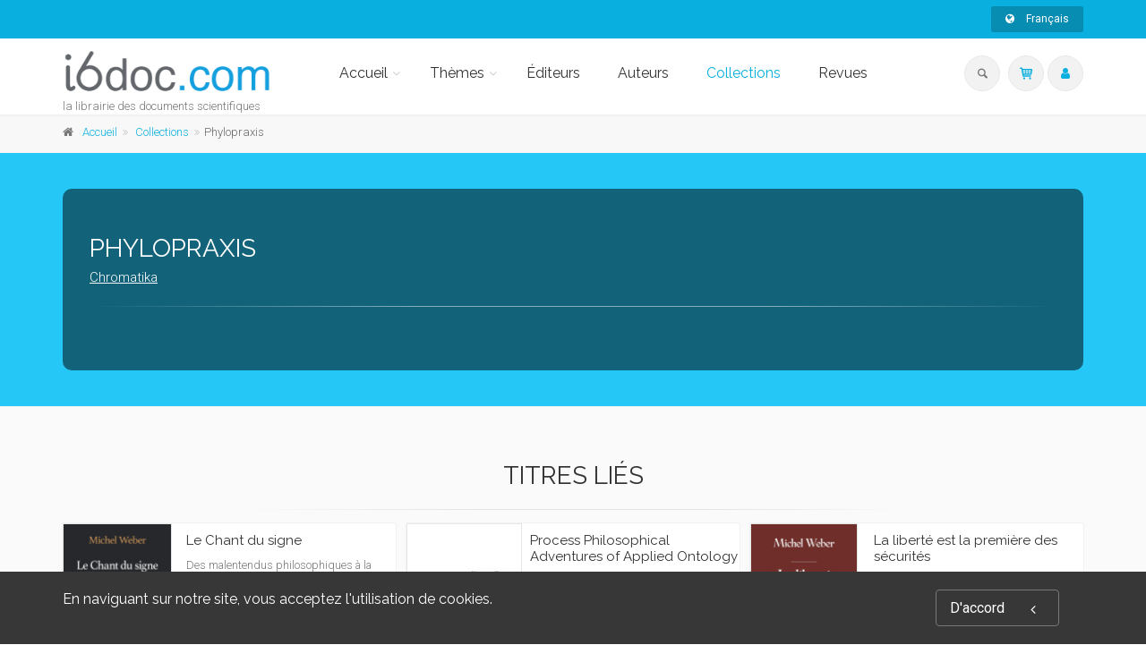

--- FILE ---
content_type: text/html;charset=UTF-8
request_url: https://i6doc.com/fr/collection/?collection_id=473
body_size: 66155
content:
<!DOCTYPE html>
<!--[if IE 9]> <html lang="en" class="ie9"> <!--[endif]-->
<!--[if !IE]><!-->
<html lang="en">
	<!--<![endif]-->

	<head>
		<meta charset="utf-8">
		<meta name="author" content="giantchair.com">
			

		<!-- Mobile Meta -->
		<meta name="viewport" content="width=device-width, initial-scale=1.0">
		<!-- Favicon -->
		<link rel="shortcut icon" href="/gcdsimages/favicon.ico">
	
		<!-- Web Fonts -->
		<link href='//fonts.googleapis.com/css?family=Roboto:400,300,300italic,400italic,500,500italic,700,700italic' rel='stylesheet' type='text/css'>
		<link href='//fonts.googleapis.com/css?family=Roboto+Condensed:400,300,300italic,400italic,700,700italic' rel='stylesheet' type='text/css'>
		<link href='//fonts.googleapis.com/css?family=Raleway:700,400,300' rel='stylesheet' type='text/css'>
		<link href='//fonts.googleapis.com/css?family=Lato:900' rel='stylesheet' type='text/css'>
		<link href='//fonts.googleapis.com/css?family=PT+Serif' rel='stylesheet' type='text/css'>
	
		<!-- Cormorant FONTS -->
		<link href="//fonts.googleapis.com/css?family=Cormorant+SC:600" rel="stylesheet">
		<!-- Cinzel+Decorative -->
		<link href="https://fonts.googleapis.com/css?family=Cinzel+Decorative:400,700,900" rel="stylesheet"> 	
			
		<!-- Bootstrap core CSS -->
		<link href="/gcshared/GCresponsiveV1/css/bootstrap.css" rel="stylesheet">

		<!-- Font Awesome CSS -->
		<link href="/gcshared/GCresponsiveV1/fonts/font-awesome/css/font-awesome.css" rel="stylesheet">

		<!-- Fontello CSS -->
		<link href="/gcshared/GCresponsiveV1/fonts/fontello/css/fontello.css" rel="stylesheet">
		
		<!-- Full Calendar CSS file -->
		<link href="/gcshared/GCresponsiveV1/plugins/fullcalendar/fullcalendar.css" rel="stylesheet">
		
		<!-- jPlayer CSS file -->
		<link href="/gcshared/GCresponsiveV1/plugins/jPlayer/css/jplayer.blue.monday.min.css" rel="stylesheet">
			
		<!-- Plugins -->
		<link href="/gcshared/GCresponsiveV1/plugins/magnific-popup/magnific-popup.css" rel="stylesheet">
		
	        <!-- LOADING FONTS AND ICONS -->
	        <link href="https://fonts.googleapis.com/css?family=Raleway:400%2C600%2C700" rel="stylesheet" property="stylesheet" type="text/css" media="all">
	
	
			<link rel="stylesheet" type="text/css" href="/gcshared/GCresponsiveV1/plugins/temp/fonts/pe-icon-7-stroke/css/pe-icon-7-stroke.css">
			<link rel="stylesheet" type="text/css" href="/gcshared/GCresponsiveV1/plugins/temp/fonts/font-awesome/css/font-awesome.css">

			<!-- REVOLUTION STYLE SHEETS -->
			<link rel="stylesheet" type="text/css" href="/gcshared/GCresponsiveV1/plugins/temp/css/settings.css">
		
		<link href="/gcshared/GCresponsiveV1/css/animations.css" rel="stylesheet">
		<link href="/gcshared/GCresponsiveV1/plugins/owl-carousel/owl.carousel.css" rel="stylesheet">
		<link href="/gcshared/GCresponsiveV1/plugins/owl-carousel/owl.transitions.css" rel="stylesheet">
		<link href="/gcshared/GCresponsiveV1/plugins/hover/hover-min.css" rel="stylesheet">
		<link href="/gcshared/GCresponsiveV1/plugins/morphext/morphext.css" rel="stylesheet">
		
		<!-- slick slider CSS file -->
		<link href="/gcshared/GCresponsiveV1/plugins/slick-slider/slick.css" rel="stylesheet">
		<link href="/gcshared/GCresponsiveV1/plugins/slick-slider/slick-theme.css" rel="stylesheet">
				
		<!-- jQuery-ui CSS file -->
		<link href="/gcshared/GCresponsiveV1/plugins/jQuery-ui/jquery-ui.css" rel="stylesheet">
		
		<!-- Full Calendar CSS file -->
		<link href="/gcshared/GCresponsiveV1/plugins/fullcalendar/fullcalendar.css" rel="stylesheet">
			
		<!-- datepicker CSS file -->
		<link href="/gcshared/GCresponsiveV1/plugins/datepicker/datepicker.min.css" rel="stylesheet">
				
		<!-- MediaPlayer CSS file -->
		<link href="/gcshared/GCresponsiveV1/plugins/mediaelementPlayer/mediaelementplayer.css" rel="stylesheet">

		<!-- the project core CSS file -->
		<link href="/gcshared/GCresponsiveV1/css/style.css" rel="stylesheet" >

		<!-- Color Scheme -->
		<link href="/gcshared/GCresponsiveV1/css/skins/light_blue.css" rel="stylesheet">
		
				 
		<!-- GCresponsiveV1 css --> 
		<link href="/gcshared/GCresponsiveV1/css/GCresponsiveV1.css?v=1.4.1" rel="stylesheet">
			
		<!-- application custom css -->	
		<link href="/assets/css/i_i6doc.css" rel="stylesheet">
			
		
			
							
			<!-- Google Analytics -->
			<script>
			(function(i,s,o,g,r,a,m){i['GoogleAnalyticsObject']=r;i[r]=i[r]||function(){
			(i[r].q=i[r].q||[]).push(arguments)},i[r].l=1*new Date();a=s.createElement(o),
			m=s.getElementsByTagName(o)[0];a.async=1;a.src=g;m.parentNode.insertBefore(a,m)
			})(window,document,'script','https://www.google-analytics.com/analytics.js','ga');
			
			ga('create', 'UA-1969777-31', 'none');
			ga('send', 'pageview');
			</script>
			<!-- End Google Analytics -->
			
			
				
		
		<script async src="https://static.addtoany.com/menu/page.js"></script>
	<meta property="og:image:width" content="132"> 
<meta property="og:image:height" content="188"> 
<meta property="og:title" content="Phylopraxis - i6doc">
<meta property="og:description" content="">
<title>Phylopraxis - i6doc</title>
<meta name="description" content="">
<meta name="ROBOTS" content="index,follow">
</head>
	
	
	<body class="no-trans i_i6doc">
		
		<!-- scrollToTop -->
		<!-- ================ -->
		<div class="scrollToTop circle"><i class="icon-up-open-big"></i></div>
		
		<!-- page wrapper start -->
		<!-- ================ -->
		<div class="page-wrapper"> 	
		<div id="page-start"></div>
					<!-- cookies alert container -->		
			
				<div class="cookies-container  dark-bg footer-top  full-width-section">
					<div class="container">
						<div class="row">
							<div class="col-md-12">
								<div class="row">
									<div class="col-sm-10">
										<h2>En naviguant sur notre site, vous acceptez l&#39;utilisation de cookies.</h2>
									</div>
									<div class="col-sm-2">
										<p class="no-margin"><a href="#" class="accept-btn btn btn-animated btn-lg btn-gray-transparent " onClick="acceptMe();"> D'accord  <i class="fa fa-angle-left pl-20"></i></a></p>
									</div>
								</div>
							</div>
						</div>
					</div>
				</div>
				

			<!-- header-container start -->
			<div class="header-container">
			 
			
				<!-- header-top start -->
				<!-- classes:  -->
				<!-- "dark": dark version of header top e.g. class="header-top dark" -->
				<!-- "colored": colored version of header top e.g. class="header-top colored" -->
				<!-- ================ -->
				<div class="header-top colored ">
					<div class="container">
						<div class="row">
							<div class="col-xs-3 col-sm-6 col-md-9">
								
								<!-- header-top-first start -->
								<!-- ================ -->
								<div class="header-top-first clearfix">
									
									
									
									
								</div>
								<!-- header-top-first end -->
							</div>
							<div class="col-xs-9 col-sm-6 col-md-3">

								<!-- header-top-second start -->
								<!-- ================ -->
								<div id="header-top-second"  class="clearfix">
									
									<!-- header top dropdowns start -->
									<!-- ================ -->
									<div class="header-top-dropdown text-right">
										
											
<div class="btn-group dropdown">
			<button type="button" class="btn dropdown-toggle btn-default btn-sm" data-toggle="dropdown">
			<i class="fa fa-globe pr-10"></i> Français </button>
			<ul class="dropdown-menu dropdown-menu-right dropdown-animation">
				  
				   <li>
						<a href="https://i6doc.com/en/collection/?collection_id=473" class="btn btn-default btn-xs">English</a>
						
				   </li>
				 
				   <li>
						<a href="https://i6doc.com/nl/collection/?collection_id=473" class="btn btn-default btn-xs">Nederlands</a>
						
				   </li>
				   
		  </ul>
</div>
										
									</div>
									<!--  header top dropdowns end -->
									
								</div>
								<!-- header-top-second end -->
							</div>
						</div>
					</div>
				</div>
				<!-- header-top end -->
					
				<!-- header start -->
				<!-- classes:  -->
				<!-- "fixed": enables fixed navigation mode (sticky menu) e.g. class="header fixed clearfix" -->
				<!-- "dark": dark version of header e.g. class="header dark clearfix" -->
				<!-- "full-width": mandatory class for the full-width menu layout -->
				<!-- "centered": mandatory class for the centered logo layout -->
				<!-- ================ --> 
				<header class="header   fixed white-bg  clearfix">
					
					<div class="container">
						<div class="row">
							<div class="col-md-3">
								<!-- header-left start -->
								<!-- ================ -->
								<div class="header-left clearfix">
									<!-- header dropdown buttons -->
									<div class="header-dropdown-buttons visible-xs ">
										<div class="btn-group dropdown">
											<button type="button" data-placement="bottom" title=" Rechercher " class="btn dropdown-toggle searchbarshow" data-toggle="dropdown"><i class="icon-search"></i></button>
											<ul class="dropdown-menu dropdown-menu-right dropdown-animation">
												<li>
													<form title=" Rechercher " role="search" class="search-box margin-clear" method="get" action="https://i6doc.com/fr/search/">
														<input type="hidden" name="fa" value="results">
														
														 
																<input type="hidden"  value="FC8FA6D742CEF511E63078C940B5A560DF2A2F5B" name="csrftoken2" class="form-control" id="csrftoken2">
														  		
														<div class="form-group has-feedback">
															<input type="text" class="form-control lowercase" title="search text" value="" placeholder=" Rechercher " name="searchtext">
															<i class="icon-search form-control-feedback" id="quicksearchbutton"></i>
															<a href="https://i6doc.com/fr/advancedsearch/" class="lowercase pull-right"> Recherche avancée </a>
														</div>
													</form>
												</li>
											</ul>
										</div>
										<div class="btn-group ">
											
											<a data-toggle="tooltip" data-placement="bottom" title=" Panier d'achats "  href="https://secure.i6doc.com/fr/cart" class="btn dropdown-toggle"><i class="icon-basket-1"></i></a> 
											
										</button>
										
										</div>
										<div class="btn-group ">
											<a data-toggle="tooltip" data-placement="bottom" title=" Mon compte " href="https://secure.i6doc.com/fr/account" class="btn dropdown-toggle"><i class="fa fa-user"></i></a>
											
										</div>
												
									</div>
									<!-- header dropdown buttons end-->

									<!-- logo -->
									<div id="logo" class="logo">
																			
										
											<div class="media" style="margin:0">
												<div class="media-left"><a href="https://i6doc.com/fr"><img id="logo_img" 
												src="/gcdsimages/I6doclogo.png" alt="logo" 
												style="height:50px"></a></div>
												<div class="media-body"></div>
											</div>
										
									</div>
									
										<!-- name-and-slogan -->
										<div class="site-slogan">
											la librairie des documents scientifiques
										</div>
									
								</div>
								<!-- header-left end -->

							</div>
							<div class="col-md-9 header-menu">
					
								<!-- header-right start -->
								<!-- ================ -->
								<div class="header-right clearfix">
									
								<!-- main-navigation start -->
								<!-- classes: -->
								<!-- "onclick": Makes the dropdowns open on click, this the default bootstrap behavior e.g. class="main-navigation onclick" -->
								<!-- "animated": Enables animations on dropdowns opening e.g. class="main-navigation animated" -->
								<!-- "with-dropdown-buttons": Mandatory class that adds extra space, to the main navigation, for the search and cart dropdowns -->
								<!-- ================ -->
								<div class="main-navigation  animated with-dropdown-buttons">

									<!-- navbar start -->
									<!-- ================ -->
									<nav class="navbar navbar-default" role="navigation">
										<div class="container-fluid">

											<!-- Toggle get grouped for better mobile display -->
											<div class="navbar-header">
												<button type="button" class="navbar-toggle" data-toggle="collapse" data-target="#navbar-collapse-1">
													<span class="sr-only">Toggle navigation</span>
													<span class="icon-bar"></span>
													<span class="icon-bar"></span>
													<span class="icon-bar"></span>
												</button>
												
											</div>

											<!-- Collect the nav links, forms, and other content for toggling -->
											<div class="collapse navbar-collapse" id="navbar-collapse-1">
												<!-- main-menu -->
												<ul class="nav navbar-nav ">
													
														

<!-- mega-menu start -->
        													
		<li class="dropdown ">
		<a class="dropdown-toggle" data-toggle="dropdown" href="https://i6doc.com/fr">Accueil</a>
														<ul class="dropdown-menu">
														
														<li >
   <a  href="/fr/info/?id=6">Présentation</a>
   </li>
<li >
   <a  href="/fr/info/?id=106">L'enseignement universitaire
</a>
   
</li>

<li >
   <a  href="/fr/info/?id=96">OpenEdition</a>
   
</li>

<li class="dropdown ">
   <a  class="dropdown-toggle" data-toggle="dropdown" >L'édition littéraire</a>
   <ul class="dropdown-menu">
		<li ><a href="/fr/publisher/?editeurnameP=AML">AML Éditions</a></li>
		<li ><a href="/publisher/?editeurnameP=ERANTHIS">Éranthis</a></li>
<!-- <li ><a href="/fr/publisher/?editeurnameP=SOMNAMBULE">Le Somnambule équivoque</a></li> -->
<li ><a href="/fr/publisher/?editeurnameP=QUADRATURE">Quadrature</a></li>
<!-- <li ><a href="/fr/publisher/?editeurnameP=SCOMMESPORT">S comme Sport</a></li> -->
<li ><a href="/fr/publisher/?editeurnameP=VersantSud">Versant Sud</a></li>
   </ul>
</li>
	
															
														</ul>
													</li>
<!-- mega-menu end -->




<!-- mega-menu start -->													
		<li class="dropdown  mega-menu narrow ">
														<a href="#" class="dropdown-toggle" data-toggle="dropdown">Thèmes</a>
														<ul class="dropdown-menu">
															<li>
																<div class="row">
																	
																	<div class="col-md-12">
																		<h4 class="title"><i class="fa fa-book pr-10"></i> 
																		Parcourir les sujets 
																		</h4>
																		<div class="row">
																			<div class="col-sm-6">
																				<div class="divider"></div>
																				<ul class="menu">
																					
																					   
																					    <li>
																					    
																					    	<a href="https://i6doc.com/fr/catalog/?cat_id=408">
																					    Droit</a></li>
																					
																					   
																					    <li>
																					    
																					    	<a href="https://i6doc.com/fr/catalog/?cat_id=431">
																					    Sciences économiques et sociales</a></li>
																					
																					   
																					    <li>
																					    
																					    	<a href="https://i6doc.com/fr/catalog/?cat_id=470">
																					    Gestion</a></li>
																					
																					   
																					    <li>
																					    
																					    	<a href="https://i6doc.com/fr/catalog/?cat_id=480">
																					    Philosophie, lettres, linguistique et histoire</a></li>
																					
																					   
																					    <li>
																					    
																					    	<a href="https://i6doc.com/fr/catalog/?cat_id=530">
																					    Psychologie et éducation</a></li>
																					
																					   
																					    <li>
																					    
																					    	<a href="https://i6doc.com/fr/catalog/?cat_id=542">
																					    Religion et morale</a></li>
																					
																					   
																					    <li>
																					    
																					    	<a href="https://i6doc.com/fr/catalog/?cat_id=559">
																					    Médecine</a></li>
																					
																					   
																					    <li>
																					    
																					    	<a href="https://i6doc.com/fr/catalog/?cat_id=574">
																					    Sciences exactes</a></li>
																					
																					   
																					    <li>
																					    
																					    	<a href="https://i6doc.com/fr/catalog/?cat_id=600">
																					    Sciences appliquées</a></li>
																					
																				</ul>
																			</div>
																	
																			
																			
																		</div>
																	</div>
																</div>
															</li>
														</ul>
			</li>
<!-- mega-menu end --> <li class="">
		<a  href="https://i6doc.com/fr/publisher">Éditeurs</a>	
</li>

	<li class="">
	<a  href="https://i6doc.com/fr/author">Auteurs</a>	
</li> 

<li class="active">
		<a  href="https://i6doc.com/fr/collection">Collections</a>	
</li> 
	<li class="">
		<a  href="https://i6doc.com/fr/review">Revues</a>	
	</li>													
													
													
												</ul>
												<!-- main-menu end -->
												
												<!-- header dropdown buttons -->
												<div class="header-dropdown-buttons hidden-xs ">
													<div class="btn-group dropdown">
														<button type="button" data-placement="bottom" title=" Rechercher " class="btn dropdown-toggle searchbarshow" data-toggle="dropdown"><i class="icon-search"></i></button>
														<ul class="dropdown-menu dropdown-menu-right dropdown-animation">
															<li>
																<form role="search" class="search-box margin-clear" method="get" action="https://i6doc.com/fr/search/">
																	<input type="hidden" name="fa" value="results">
																	
																			<input type="hidden" value="FC8FA6D742CEF511E63078C940B5A560DF2A2F5B" name="csrftoken2" class="form-control" id="csrftoken2">
																	  		
																	<div class="form-group has-feedback">
																		<input type="text" class="form-control lowercase" title="search text" value="" placeholder=" Rechercher " name="searchtext">
																		<i class="icon-search form-control-feedback" id="quicksearchbutton"></i>
																		<a href="https://i6doc.com/fr/advancedsearch/" class="lowercase pull-right"> Recherche avancée </a>
																	</div>
																</form>
															</li>
														</ul>
													</div>
													<div class="btn-group ">
																						
														<a data-toggle="tooltip" data-placement="bottom" title=" Panier d'achats "  href="https://secure.i6doc.com/fr/cart" class="btn dropdown-toggle"><i class="icon-basket-1"></i></a> 
														
													</button>
													
													</div>
													<div class="btn-group ">
														
														<a data-toggle="tooltip" data-placement="bottom" title=" Mon compte " href="https://secure.i6doc.com/fr/account" class="btn dropdown-toggle"><i class="fa fa-user"></i></a>
														
													</div>
														
												</div>
												<!-- header dropdown buttons end-->
												
											</div>

										</div>
									</nav>
									<!-- navbar end -->

								</div>
								<!-- main-navigation end -->	
								</div>
								<!-- header-right end -->
					
							</div>
						</div>
					</div>
					
				</header>
				<!-- header end -->
			</div>
			<!-- header-container end --> <!-- breadcrumb name for default Start-->

<!-- breadcrumb name for default End-->
<!-- breadcrumb start -->
		<!-- ================ -->
		
			<div class="breadcrumb-container ">
				<div class="container">
					<ol class="breadcrumb">
						<li><i class="fa fa-home pr-10"></i><a href="https://i6doc.com/fr">Accueil</a></li>
						
										<li>
											
											<a href="https://i6doc.com/fr/collection">Collections</a>
										</li>
									
									<li class="active">Phylopraxis</li>
									
					</ol>
				</div>		
			</div>
		
<!-- breadcrumb end --> 	
<!-- section start -->
<div class="section pv-40 parallax lightblue-v2-bg">
	<div class="container ">
		<div class=" dark-translucent-bg form-block form-block-wide p-30 border-clear">
		<div class="row">
			<div class="col-md-12">
			    
				
				<h2 class="mb-5" >
					Phylopraxis
				</h2>
				
											<a href="https://i6doc.com/fr/publisher/?publisher_id=60">
												Chromatika
											</a>
									
				<div class="separator"></div>
			</div>	
		</div><!--end row --->	
		<div class="row">	

					<div class="col-md-8">
						<div class="mt-5"></div> 
							
							
						<div class="inline">	
							
							
							
								
						</div>
						
					</div><!-- end col-md-8 --->
					<div class="col-md-4">	
					
							
					    	  
					    	
					</div><!-- end col-md-4 subcollections --->
				</div><!-- end row --->
			</div>
	</div><!-- container end --->
</div><!-- section end -->
			
<!-- section start -->
	<!-- ================ -->
<section class="section pv-40  clearfix light-gray-bg">
		
		<div class="container ">
			<div class="row">
				<div class="col-md-8 col-md-offset-2">
					<h2 class="text-center">
						Titres liés 	
					</h2>
					<div class="separator">
					</div>
					
				</div>
			</div>
		</div>
	
	
	<div class="container">
		<div class="row  masonry-grid-fitrows grid-space-10">
			
			
	<div class="col-lg-4 col-md-6 col-sm-12 masonry-grid-item ">
		<div class=" image-box GCOIbox style-2 mb-20 shadow bordered white-bg text-left">
			<div class="overlay-container">
				<div class="cover cover-border" style="height: 188px;">
					<img src="/resources/titles/28001100562110/images/28001100562110M.jpg" 
				alt="Le Chant du signe"  class="gcoi-images"></div>
				<div class="coverdescr" >
							<h4><a href="https://i6doc.com/fr/book/?gcoi=28001100562110">Le Chant du signe</a></h4>
							<p>Des malentendus philosophiques à la transition culturelle
							</p> 
							<div class="separator"></div>
						
							
								<p> Michel Weber</p>
							
								
				</div>
											
				<a href="https://i6doc.com/fr/book/?gcoi=28001100562110" class="overlay-to-top book-link">
					
						<p class="small margin-clear pr-10 pl-10">
							
							<em>À propos des vénérables malentendus philosophiques et de l'inévitable transition culturelle</em>
						</p>
						<p class="p-10">
							<button class="btn btn-gray-transparent btn-sm btn-hvr hvr-shutter-out-horizontal">
								Lire la suite 
								<i class="fa fa-arrow-right pl-10"></i>
							</button>
						</p>	
					
				</a>
			
			</div>		
		</div>
	</div>


	<div class="col-lg-4 col-md-6 col-sm-12 masonry-grid-item ">
		<div class=" image-box GCOIbox style-2 mb-20 shadow bordered white-bg text-left">
			<div class="overlay-container">
				<div class="cover cover-border" style="height: 188px;">
					<img src="/resources/titles/28001100551040/images/28001100551040M.jpg" 
				alt="Process Philosophical Adventures of Applied Ontology"  class="gcoi-images"></div>
				<div class="coverdescr" >
							<h4><a href="https://i6doc.com/fr/book/?gcoi=28001100551040">Process Philosophical Adventures of Applied Ontology</a></h4>
							<p>
							</p> 
							<div class="separator"></div>
						
							
								<p> Vesselin Petrov</p>
							
								
				</div>
											
				<a href="https://i6doc.com/fr/book/?gcoi=28001100551040" class="overlay-to-top book-link">
					
						<p class="small margin-clear pr-10 pl-10">
							
							<em>The present monograph is devoted to the field of applied ontology.</em>
						</p>
						<p class="p-10">
							<button class="btn btn-gray-transparent btn-sm btn-hvr hvr-shutter-out-horizontal">
								Lire la suite 
								<i class="fa fa-arrow-right pl-10"></i>
							</button>
						</p>	
					
				</a>
			
			</div>		
		</div>
	</div>


	<div class="col-lg-4 col-md-6 col-sm-12 masonry-grid-item ">
		<div class=" image-box GCOIbox style-2 mb-20 shadow bordered white-bg text-left">
			<div class="overlay-container">
				<div class="cover cover-border" style="height: 188px;">
					<img src="/resources/titles/28001100618400/images/28001100618400M.jpg" 
				alt="La liberté est la première des sécurités"  class="gcoi-images"></div>
				<div class="coverdescr" >
							<h4><a href="https://i6doc.com/fr/book/?gcoi=28001100618400">La liberté est la première des sécurités</a></h4>
							<p>Plaidoyer psychothérapeutique
							</p> 
							<div class="separator"></div>
						
							
								<p> Michel Weber</p>
							
								
				</div>
											
				<a href="https://i6doc.com/fr/book/?gcoi=28001100618400" class="overlay-to-top book-link">
					
						<p class="small margin-clear pr-10 pl-10">
							
							<em>Jamais la liberté n'a été aussi instrumentalisée politiquement et aussi urgente à redéfinir philosophiquement.</em>
						</p>
						<p class="p-10">
							<button class="btn btn-gray-transparent btn-sm btn-hvr hvr-shutter-out-horizontal">
								Lire la suite 
								<i class="fa fa-arrow-right pl-10"></i>
							</button>
						</p>	
					
				</a>
			
			</div>		
		</div>
	</div>


	<div class="col-lg-4 col-md-6 col-sm-12 masonry-grid-item ">
		<div class=" image-box GCOIbox style-2 mb-20 shadow bordered white-bg text-left">
			<div class="overlay-container">
				<div class="cover cover-border" style="height: 188px;">
					<img src="/resources/titles/28001100037720/images/28001100037720M.jpg" 
				alt="The Threefold Root of Temporality"  class="gcoi-images"></div>
				<div class="coverdescr" >
							<h4><a href="https://i6doc.com/fr/book/?gcoi=28001100037720">The Threefold Root of Temporality</a></h4>
							<p>Elements of Whiteheadian Organic Metaphysics
							</p> 
							<div class="separator"></div>
						
							
								<p> Michel Weber</p>
							
								
				</div>
											
				<a href="https://i6doc.com/fr/book/?gcoi=28001100037720" class="overlay-to-top book-link">
					
						<p class="small margin-clear pr-10 pl-10">
							
							<em></em>
						</p>
						<p class="p-10">
							<button class="btn btn-gray-transparent btn-sm btn-hvr hvr-shutter-out-horizontal">
								Lire la suite 
								<i class="fa fa-arrow-right pl-10"></i>
							</button>
						</p>	
					
				</a>
			
			</div>		
		</div>
	</div>


	<div class="col-lg-4 col-md-6 col-sm-12 masonry-grid-item ">
		<div class=" image-box GCOIbox style-2 mb-20 shadow bordered white-bg text-left">
			<div class="overlay-container">
				<div class="cover cover-border" style="height: 188px;">
					<img src="/resources/titles/28001100715700/images/28001100715700M.jpg" 
				alt="Anarchie, gnose et sagesse"  class="gcoi-images"></div>
				<div class="coverdescr" >
							<h4><a href="https://i6doc.com/fr/book/?gcoi=28001100715700">Anarchie, gnose et sagesse</a></h4>
							<p>Essai typologique et utopique
							</p> 
							<div class="separator"></div>
						
							
								<p> Michel Weber</p>
							
								
				</div>
											
				<a href="https://i6doc.com/fr/book/?gcoi=28001100715700" class="overlay-to-top book-link">
					
						<p class="small margin-clear pr-10 pl-10">
							
							<em>Mettre en faisceau, dans un même argument, anarchie, gnose et sagesse pourra sembler peu académique.</em>
						</p>
						<p class="p-10">
							<button class="btn btn-gray-transparent btn-sm btn-hvr hvr-shutter-out-horizontal">
								Lire la suite 
								<i class="fa fa-arrow-right pl-10"></i>
							</button>
						</p>	
					
				</a>
			
			</div>		
		</div>
	</div>


	<div class="col-lg-4 col-md-6 col-sm-12 masonry-grid-item ">
		<div class=" image-box GCOIbox style-2 mb-20 shadow bordered white-bg text-left">
			<div class="overlay-container">
				<div class="cover cover-border" style="height: 188px;">
					<img src="/resources/titles/28001100501270/images/28001100501270M.jpg" 
				alt="Éléments de routine ayurvédique"  class="gcoi-images"></div>
				<div class="coverdescr" >
							<h4><a href="https://i6doc.com/fr/book/?gcoi=28001100501270">Éléments de routine ayurvédique</a></h4>
							<p>Autonomie, rituel et ascèse
							</p> 
							<div class="separator"></div>
						
							
								<p> Michel Weber</p>
							
								
				</div>
											
				<a href="https://i6doc.com/fr/book/?gcoi=28001100501270" class="overlay-to-top book-link">
					
						<p class="small margin-clear pr-10 pl-10">
							
							<em>L'Ayurvéda propose une philosophie de vie qui articule un vaste système métaphysique (une cosmologie théorique) avec une visée thérapeutique profonde (une anthropologie pratique).</em>
						</p>
						<p class="p-10">
							<button class="btn btn-gray-transparent btn-sm btn-hvr hvr-shutter-out-horizontal">
								Lire la suite 
								<i class="fa fa-arrow-right pl-10"></i>
							</button>
						</p>	
					
				</a>
			
			</div>		
		</div>
	</div>


	<div class="col-lg-4 col-md-6 col-sm-12 masonry-grid-item ">
		<div class=" image-box GCOIbox style-2 mb-20 shadow bordered white-bg text-left">
			<div class="overlay-container">
				<div class="cover cover-border" style="height: 188px;">
					<img src="/resources/titles/28001100831800/images/28001100831800M.jpg" 
				alt="Le complot de la grande réinitialisation n'aura pas lieu"  class="gcoi-images"></div>
				<div class="coverdescr" >
							<h4><a href="https://i6doc.com/fr/book/?gcoi=28001100831800">Le complot de la grande réinitialisation n'aura pas lieu</a></h4>
							<p>Théorie et pratique du collectivisme oligarchique , Première édition 
							</p> 
							<div class="separator"></div>
						
							
								<p> Michel Weber</p>
							
								
				</div>
											
				<a href="https://i6doc.com/fr/book/?gcoi=28001100831800" class="overlay-to-top book-link">
					
						<p class="small margin-clear pr-10 pl-10">
							
							<em>La crise covidienne se poursuit depuis plus d'un an, laissant un sentiment d'inquiétante étrangeté chez chacun.</em>
						</p>
						<p class="p-10">
							<button class="btn btn-gray-transparent btn-sm btn-hvr hvr-shutter-out-horizontal">
								Lire la suite 
								<i class="fa fa-arrow-right pl-10"></i>
							</button>
						</p>	
					
				</a>
			
			</div>		
		</div>
	</div>


	<div class="col-lg-4 col-md-6 col-sm-12 masonry-grid-item ">
		<div class=" image-box GCOIbox style-2 mb-20 shadow bordered white-bg text-left">
			<div class="overlay-container">
				<div class="cover cover-border" style="height: 188px;">
					<img src="/resources/titles/28001100620800/images/28001100620800M.jpg" 
				alt="Pouvoir de la décroissance et décroissance du pouvoir"  class="gcoi-images"></div>
				<div class="coverdescr" >
							<h4><a href="https://i6doc.com/fr/book/?gcoi=28001100620800">Pouvoir de la décroissance et décroissance du pouvoir</a></h4>
							<p> Première édition 
							</p> 
							<div class="separator"></div>
						
							
								<p> Michel Weber</p>
							
								
				</div>
											
				<a href="https://i6doc.com/fr/book/?gcoi=28001100620800" class="overlay-to-top book-link">
					
						<p class="small margin-clear pr-10 pl-10">
							
							<em>Même si les modalités de l'"événement Covid-19" sont saisissantes et spectaculaires, l'interprétation de ses enjeux à l'aide du double impératif qui a été avancé dès les années cinquante demeure pertinent :</em>
						</p>
						<p class="p-10">
							<button class="btn btn-gray-transparent btn-sm btn-hvr hvr-shutter-out-horizontal">
								Lire la suite 
								<i class="fa fa-arrow-right pl-10"></i>
							</button>
						</p>	
					
				</a>
			
			</div>		
		</div>
	</div>


	<div class="col-lg-4 col-md-6 col-sm-12 masonry-grid-item ">
		<div class=" image-box GCOIbox style-2 mb-20 shadow bordered white-bg text-left">
			<div class="overlay-container">
				<div class="cover cover-border" style="height: 188px;">
					<img src="/resources/titles/28001100157890/images/28001100157890M.jpg" 
				alt="Féminisme épidermique et utopie viscérale"  class="gcoi-images"></div>
				<div class="coverdescr" >
							<h4><a href="https://i6doc.com/fr/book/?gcoi=28001100157890">Féminisme épidermique et utopie viscérale</a></h4>
							<p>Signes, symboles, et archétypes, Première édition 
							</p> 
							<div class="separator"></div>
						
							
								<p> Michel Weber</p>
							
								
				</div>
											
				<a href="https://i6doc.com/fr/book/?gcoi=28001100157890" class="overlay-to-top book-link">
					
						<p class="small margin-clear pr-10 pl-10">
							
							<em>Comment repenser la sexualité et le « genre » ?
Relire la Genèse et le Prologue de l'évangile de Jean à partir de prémisses féministes donne une idée très vive de la chape idéologique et conceptuelle qui a été coulée sur l’inconscient collectif par les monothéismes, finalement assistés par les catégories philosophiques platoniciennes.</em>
						</p>
						<p class="p-10">
							<button class="btn btn-gray-transparent btn-sm btn-hvr hvr-shutter-out-horizontal">
								Lire la suite 
								<i class="fa fa-arrow-right pl-10"></i>
							</button>
						</p>	
					
				</a>
			
			</div>		
		</div>
	</div>


	<div class="col-lg-4 col-md-6 col-sm-12 masonry-grid-item ">
		<div class=" image-box GCOIbox style-2 mb-20 shadow bordered white-bg text-left">
			<div class="overlay-container">
				<div class="cover cover-border" style="height: 188px;">
					<img src="/resources/titles/28001100297400/images/28001100297400M.jpg" 
				alt="COVID-1984"  class="gcoi-images"></div>
				<div class="coverdescr" >
							<h4><a href="https://i6doc.com/fr/book/?gcoi=28001100297400">COVID-1984</a></h4>
							<p>ou La vérité (politique) du mensonge sanitaire : un fascisme numérique, Première édition 
							</p> 
							<div class="separator"></div>
						
							
								<p> Michel Weber</p>
							
								
				</div>
											
				<a href="https://i6doc.com/fr/book/?gcoi=28001100297400" class="overlay-to-top book-link">
					
						<p class="small margin-clear pr-10 pl-10">
							
							<em>La crise de la Covid-19 n'est pas sanitaire, mais politique, et aucune des mesures liberticides n’est fondée scientifiquement ; par contre, la Covid-19 rend évidente la corruption complète du corps politique et de ses appendices médiatiques et scientifiques.</em>
						</p>
						<p class="p-10">
							<button class="btn btn-gray-transparent btn-sm btn-hvr hvr-shutter-out-horizontal">
								Lire la suite 
								<i class="fa fa-arrow-right pl-10"></i>
							</button>
						</p>	
					
				</a>
			
			</div>		
		</div>
	</div>


	<div class="col-lg-4 col-md-6 col-sm-12 masonry-grid-item ">
		<div class=" image-box GCOIbox style-2 mb-20 shadow bordered white-bg text-left">
			<div class="overlay-container">
				<div class="cover cover-border" style="height: 188px;">
					<img src="/resources/titles/28001100601970/images/28001100601970M.jpg" 
				alt="Philosopher, guérir et sanctifier"  class="gcoi-images"></div>
				<div class="coverdescr" >
							<h4><a href="https://i6doc.com/fr/book/?gcoi=28001100601970">Philosopher, guérir et sanctifier</a></h4>
							<p>Dialogues sur la voie druidique, Première édition 
							</p> 
							<div class="separator"></div>
						
							
								<p> Frédéric Sanssens, Michel Weber</p>
							
								
				</div>
											
				<a href="https://i6doc.com/fr/book/?gcoi=28001100601970" class="overlay-to-top book-link">
					
						<p class="small margin-clear pr-10 pl-10">
							
							<em>Nos Dialogues sur la voie druidique constituent, à la fois, une introduction généraliste pour le profane et un outil analytique pour l'initié. On y évoque tout particulièrement l’enracinement historique et symbolique du druidisme contemporain et la fonction sacerdotale du druide.</em>
						</p>
						<p class="p-10">
							<button class="btn btn-gray-transparent btn-sm btn-hvr hvr-shutter-out-horizontal">
								Lire la suite 
								<i class="fa fa-arrow-right pl-10"></i>
							</button>
						</p>	
					
				</a>
			
			</div>		
		</div>
	</div>


	<div class="col-lg-4 col-md-6 col-sm-12 masonry-grid-item ">
		<div class=" image-box GCOIbox style-2 mb-20 shadow bordered white-bg text-left">
			<div class="overlay-container">
				<div class="cover cover-border" style="height: 188px;">
					<img src="/resources/titles/28001100284270/images/28001100284270M.jpg" 
				alt="Thérapie psychocorporelle et massage ayurvédiques"  class="gcoi-images"></div>
				<div class="coverdescr" >
							<h4><a href="https://i6doc.com/fr/book/?gcoi=28001100284270">Thérapie psychocorporelle et massage ayurvédiques</a></h4>
							<p>Théorie et pratique de l'événement 
							</p> 
							<div class="separator"></div>
						
							
								<p> Laureline Kergueris, Michel Weber</p>
							
								
				</div>
											
				<a href="https://i6doc.com/fr/book/?gcoi=28001100284270" class="overlay-to-top book-link">
					
						<p class="small margin-clear pr-10 pl-10">
							
							<em>Depuis la fin du XXe siècle, l'importance de l'approche psychocorporelle et la richesse de la médecine traditionnelle indienne sont reconnues dans le monde de la santé, mais elles n’ont encore jamais été mises en synergie théoriquement et pratiquement.</em>
						</p>
						<p class="p-10">
							<button class="btn btn-gray-transparent btn-sm btn-hvr hvr-shutter-out-horizontal">
								Lire la suite 
								<i class="fa fa-arrow-right pl-10"></i>
							</button>
						</p>	
					
				</a>
			
			</div>		
		</div>
	</div>


	<div class="col-lg-4 col-md-6 col-sm-12 masonry-grid-item ">
		<div class=" image-box GCOIbox style-2 mb-20 shadow bordered white-bg text-left">
			<div class="overlay-container">
				<div class="cover cover-border" style="height: 188px;">
					<img src="/resources/titles/28001100635060/images/28001100635060M.jpg" 
				alt="Aspects of Whitehead's Philosophy of Organism"  class="gcoi-images"></div>
				<div class="coverdescr" >
							<h4><a href="https://i6doc.com/fr/book/?gcoi=28001100635060">Aspects of Whitehead's Philosophy of Organism</a></h4>
							<p>
							</p> 
							<div class="separator"></div>
						
							
								<p> Vesselin Petrov</p>
							
								
				</div>
											
				<a href="https://i6doc.com/fr/book/?gcoi=28001100635060" class="overlay-to-top book-link">
					
						<p class="small margin-clear pr-10 pl-10">
							
							<em>Alfred North Whitehead's (1861–1947) "Philosophy of Organism" offers an important, indeed fundamental, metaphysical doctrine. It is the product of a long adventure ofideas and has many complementary aspects.</em>
						</p>
						<p class="p-10">
							<button class="btn btn-gray-transparent btn-sm btn-hvr hvr-shutter-out-horizontal">
								Lire la suite 
								<i class="fa fa-arrow-right pl-10"></i>
							</button>
						</p>	
					
				</a>
			
			</div>		
		</div>
	</div>


	<div class="col-lg-4 col-md-6 col-sm-12 masonry-grid-item ">
		<div class=" image-box GCOIbox style-2 mb-20 shadow bordered white-bg text-left">
			<div class="overlay-container">
				<div class="cover cover-border" style="height: 188px;">
					<img src="/resources/titles/28001100747010/images/28001100747010M.jpg" 
				alt="Traditional Learning Theories, Process Philosophy and AI"  class="gcoi-images"></div>
				<div class="coverdescr" >
							<h4><a href="https://i6doc.com/fr/book/?gcoi=28001100747010">Traditional Learning Theories, Process Philosophy and AI</a></h4>
							<p>
							</p> 
							<div class="separator"></div>
						
							
								<p> Katie Anderson, Vesselin Petrov</p>
							
								
				</div>
											
				<a href="https://i6doc.com/fr/book/?gcoi=28001100747010" class="overlay-to-top book-link">
					
						<p class="small margin-clear pr-10 pl-10">
							
							<em>Artificial intelligence research connected with learning theory ("deep learning," “machine learning,” analysis of the quality of learning, etc.) has existed for many years; however, there have been few investigations in that area conducted from a robust philosophical
methodological basis.</em>
						</p>
						<p class="p-10">
							<button class="btn btn-gray-transparent btn-sm btn-hvr hvr-shutter-out-horizontal">
								Lire la suite 
								<i class="fa fa-arrow-right pl-10"></i>
							</button>
						</p>	
					
				</a>
			
			</div>		
		</div>
	</div>


	<div class="col-lg-4 col-md-6 col-sm-12 masonry-grid-item ">
		<div class=" image-box GCOIbox style-2 mb-20 shadow bordered white-bg text-left">
			<div class="overlay-container">
				<div class="cover cover-border" style="height: 188px;">
					<img src="/resources/titles/28001100414220/images/28001100414220M.jpg" 
				alt="La réalité du champ axiologique "  class="gcoi-images"></div>
				<div class="coverdescr" >
							<h4><a href="https://i6doc.com/fr/book/?gcoi=28001100414220">La réalité du champ axiologique </a></h4>
							<p>Cybernétique et pensée de l'information chez Raymond Ruyer
							</p> 
							<div class="separator"></div>
						
							
								<p> Philippe Gagnon</p>
							
								
				</div>
											
				<a href="https://i6doc.com/fr/book/?gcoi=28001100414220" class="overlay-to-top book-link">
					
						<p class="small margin-clear pr-10 pl-10">
							
							<em></em>
						</p>
						<p class="p-10">
							<button class="btn btn-gray-transparent btn-sm btn-hvr hvr-shutter-out-horizontal">
								Lire la suite 
								<i class="fa fa-arrow-right pl-10"></i>
							</button>
						</p>	
					
				</a>
			
			</div>		
		</div>
	</div>


	<div class="col-lg-4 col-md-6 col-sm-12 masonry-grid-item ">
		<div class=" image-box GCOIbox style-2 mb-20 shadow bordered white-bg text-left">
			<div class="overlay-container">
				<div class="cover cover-border" style="height: 188px;">
					<img src="/resources/titles/28001100097640/images/28001100097640M.jpg" 
				alt="Pythagore juste et parfait"  class="gcoi-images"></div>
				<div class="coverdescr" >
							<h4><a href="https://i6doc.com/fr/book/?gcoi=28001100097640">Pythagore juste et parfait</a></h4>
							<p>Philosophie ou ésotérisme ?
							</p> 
							<div class="separator"></div>
						
							
								<p> Michel Weber</p>
							
								
				</div>
											
				<a href="https://i6doc.com/fr/book/?gcoi=28001100097640" class="overlay-to-top book-link">
					
						<p class="small margin-clear pr-10 pl-10">
							
							<em>Quel est le secret de Pythagore ? On pourrait avancer que, par défi nition, s'il y a secret, il est caché et n’est pas dévoilable, ou ne sera pas dévoilé. Le vrai secret est celui dont on ne
soupçonne même pas l’existence. On peut toutefois approcher tangentiellement le coeur du pythagorisme à partir d’un idéal qui a traversé les âges : </em>
						</p>
						<p class="p-10">
							<button class="btn btn-gray-transparent btn-sm btn-hvr hvr-shutter-out-horizontal">
								Lire la suite 
								<i class="fa fa-arrow-right pl-10"></i>
							</button>
						</p>	
					
				</a>
			
			</div>		
		</div>
	</div>


	<div class="col-lg-4 col-md-6 col-sm-12 masonry-grid-item ">
		<div class=" image-box GCOIbox style-2 mb-20 shadow bordered white-bg text-left">
			<div class="overlay-container">
				<div class="cover cover-border" style="height: 188px;">
					<img src="/resources/titles/28001100840010/images/28001100840010M.jpg" 
				alt="Orpheus' Glance Selected papers on process psychology"  class="gcoi-images"></div>
				<div class="coverdescr" >
							<h4><a href="https://i6doc.com/fr/book/?gcoi=28001100840010">Orpheus' Glance Selected papers on process psychology</a></h4>
							<p>The Fontarèches meetings, 2002–2017
							</p> 
							<div class="separator"></div>
						
							
								<p> Paul Stenner, Michel Weber</p>
							
								
				</div>
											
				<a href="https://i6doc.com/fr/book/?gcoi=28001100840010" class="overlay-to-top book-link">
					
						<p class="small margin-clear pr-10 pl-10">
							
							<em>The Whitehead Psychology Nexus is an international open forum dedicated to the
cross-examination of Alfred North Whitehead's "organic" or “process” philosophy and
the various facets of the contemporary psychological fi eld of research and debate. </em>
						</p>
						<p class="p-10">
							<button class="btn btn-gray-transparent btn-sm btn-hvr hvr-shutter-out-horizontal">
								Lire la suite 
								<i class="fa fa-arrow-right pl-10"></i>
							</button>
						</p>	
					
				</a>
			
			</div>		
		</div>
	</div>


	<div class="col-lg-4 col-md-6 col-sm-12 masonry-grid-item ">
		<div class=" image-box GCOIbox style-2 mb-20 shadow bordered white-bg text-left">
			<div class="overlay-container">
				<div class="cover cover-border" style="height: 188px;">
					<img src="/resources/titles/28001100118870/images/28001100118870M.jpg" 
				alt="Points of Intersection Between Mathematical and Process Philosophical Ideas"  class="gcoi-images"></div>
				<div class="coverdescr" >
							<h4><a href="https://i6doc.com/fr/book/?gcoi=28001100118870">Points of Intersection Between Mathematical and Process Philosophical Ideas</a></h4>
							<p>
							</p> 
							<div class="separator"></div>
						
							
								<p> Vesselin Petrov</p>
							
								
				</div>
											
				<a href="https://i6doc.com/fr/book/?gcoi=28001100118870" class="overlay-to-top book-link">
					
						<p class="small margin-clear pr-10 pl-10">
							
							<em>There are many points of intersection between mathematical and philosophical ideas.</em>
						</p>
						<p class="p-10">
							<button class="btn btn-gray-transparent btn-sm btn-hvr hvr-shutter-out-horizontal">
								Lire la suite 
								<i class="fa fa-arrow-right pl-10"></i>
							</button>
						</p>	
					
				</a>
			
			</div>		
		</div>
	</div>


		</div>

		
		
		
				<nav class="pv-30 pl-20">
					<ul class="pagination">
						
						 
							<li class="active">
							<a href="./?startrow=1&collection_id=473">1</a>					
							</li>
						
								<li><a href="./?startrow=19&collection_id=473" aria-label="Next">
										<i class="fa fa-angle-right">
										</i>
									</a>
								</li>
							
					</ul>
				</nav>
				
	</div>
</section>
<!-- section end -->
<!-- footer top start -->
<!-- ================ -->
<div class="news-letter-container dark-translucent-bg default-hovered footer-top animated-text full-width-section">
	<div class="container">
		<div class="row">
			<div class="col-md-12">
				<div class="call-to-action text-center">
					<div class="row">
					
						
						<div class="col-sm-8">
							<h2 class="title">Vous souhaitez connaître nos dernières publications ?</h2><h2 class="title"> Abonnez-vous à notre newsletter !</h2>
						</div>
						<div class="col-sm-4">
							<!-- Newsletter trigger modal -->
							<p class="mt-10">
								<a href="/newsletter/" class="btn btn-animated btn-lg btn-gray-transparent" >
										newsletters<i class="fa fa-newspaper-o pl-20"></i>
								</a>
							</p>
						</div>
					</div>
				</div>
			</div>
		</div>
	</div>
</div>
<!-- footer top end --> <!-- footer start (Add "dark" class to #footer in order to enable dark footer) -->
			<!-- ================ -->
			<footer id="footer" class="clearfix ">

				<!-- .footer start -->
				<!-- ================ -->
				<div class="footer">
					<div class="container">
						<div class="footer-inner">
							<div class="row">
								<div class="col-md-3">
									<div class="footer-content">
										<div class="logo-footer">
											<img src="/gcdsimages/I6doclogo.png" alt="logo" width=140 class="inline"></div>
											
												<!-- name-and-slogan -->
												<div class="site-slogan">
													la libraire des documents scientifiques
												</div>
											<p><br>Si vous êtes un éditeur scientifique, un centre de recherche, un enseignant, un chercheur et vous souhaitez améliorer la diffusion de vos travaux scientifiques, n'hésitez pas à nous contacter par <a href="mailto:librairie@ciaco.com">e-mail</a> ou par <a href="tel:+3210473378">téléphone</a>.</p>

<div class="separator-2"></div>
<nav>
	<ul class="nav nav-pills nav-stacked">
		<li><a href="/fr/info/?fa=conditions"> Conditions générales de ventes</a></li>
	        <li><a href="/fr/info/?fa=payment_VAT">Paiement & TVA</a></li>
<li><a href="/fr/info/?fa=infoslegales"> Mentions Légales</a></li>
	       
		<li><a href="/fr/contactus/">Contact</a></li>
 <li><a href="/rss">RSS</a></li>
		
	</ul></nav>


	

									</div>
								</div>
								<div class="col-md-3">
									<div class="footer-content">
										
										<h2 class="title">
											Nouveautés </h2>
										<div class="separator-2"></div>
										
										
											<div class="media margin-clear">
												<div class="media-left">
													<div class="overlay-container">
														<img class="media-object xscover" src="/resources/titles/28001100529920/images/28001100529920XS.jpg" alt="blog-thumb">
														<a href="https://i6doc.com/fr/book/?gcoi=28001100529920" class="overlay-link small"><i class="fa fa-link">cover</i></a>
													</div>
												</div>
												<div class="media-body">
													<h6 class="media-heading"><a href="https://i6doc.com/fr/book/?gcoi=28001100529920">Le Clos et l'Ouvert</a></h6>
													<p class="small margin-clear"><i class="fa fa-calendar pr-10"></i>26 janv. 2026</p>
												</div>
												<hr>
											</div>
										
											<div class="media margin-clear">
												<div class="media-left">
													<div class="overlay-container">
														<img class="media-object xscover" src="/resources/titles/28001100635350/images/28001100635350XS.jpg" alt="blog-thumb">
														<a href="https://i6doc.com/fr/book/?gcoi=28001100635350" class="overlay-link small"><i class="fa fa-link">cover</i></a>
													</div>
												</div>
												<div class="media-body">
													<h6 class="media-heading"><a href="https://i6doc.com/fr/book/?gcoi=28001100635350">Droit privé et environnement : une alliance contre-nature ?</a></h6>
													<p class="small margin-clear"><i class="fa fa-calendar pr-10"></i>26 janv. 2026</p>
												</div>
												<hr>
											</div>
										
											<div class="media margin-clear">
												<div class="media-left">
													<div class="overlay-container">
														<img class="media-object xscover" src="/resources/titles/28001100748700/images/28001100748700XS.jpg" alt="blog-thumb">
														<a href="https://i6doc.com/fr/book/?gcoi=28001100748700" class="overlay-link small"><i class="fa fa-link">cover</i></a>
													</div>
												</div>
												<div class="media-body">
													<h6 class="media-heading"><a href="https://i6doc.com/fr/book/?gcoi=28001100748700">Droit privé et environnement : une alliance contre-nature ?</a></h6>
													<p class="small margin-clear"><i class="fa fa-calendar pr-10"></i>26 janv. 2026</p>
												</div>
												<hr>
											</div>
										
											<div class="media margin-clear">
												<div class="media-left">
													<div class="overlay-container">
														<img class="media-object xscover" src="/resources/titles/28001100807520/images/28001100807520XS.jpg" alt="blog-thumb">
														<a href="https://i6doc.com/fr/book/?gcoi=28001100807520" class="overlay-link small"><i class="fa fa-link">cover</i></a>
													</div>
												</div>
												<div class="media-body">
													<h6 class="media-heading"><a href="https://i6doc.com/fr/book/?gcoi=28001100807520">Bildung</a></h6>
													<p class="small margin-clear"><i class="fa fa-calendar pr-10"></i>26 janv. 2026</p>
												</div>
												<hr>
											</div>
										
										
										<div class="">
											<a href="https://i6doc.com/fr/newreleases" class="link-dark"><i class="fa fa-plus-circle pl-5 pr-5"></i> plus de titres </a>	
										</div>
									</div>
								</div>
								<div class="col-md-3">
									<div class="footer-content">
										
									
											<h2 class="title">Thèmes</h2>
											<div class="separator-2"></div>
											<nav class="mb-20">
												
													
															<ul class="nav nav-pills nav-stacked list-style-icons category-footer">
															
																 
																<li>
																	<a href="https://i6doc.com/fr/catalog/?cat_id=408">
																		<span class="icon-list-left"><i class="fa fa-chevron-circle-right"></i> </span>
																		<span class="detail-list">Droit</span>
																	</a>
																</li>	
																											
															
																 
																<li>
																	<a href="https://i6doc.com/fr/catalog/?cat_id=431">
																		<span class="icon-list-left"><i class="fa fa-chevron-circle-right"></i> </span>
																		<span class="detail-list">Sciences économiques et sociales</span>
																	</a>
																</li>	
																											
															
																 
																<li>
																	<a href="https://i6doc.com/fr/catalog/?cat_id=470">
																		<span class="icon-list-left"><i class="fa fa-chevron-circle-right"></i> </span>
																		<span class="detail-list">Gestion</span>
																	</a>
																</li>	
																											
															
																 
																<li>
																	<a href="https://i6doc.com/fr/catalog/?cat_id=480">
																		<span class="icon-list-left"><i class="fa fa-chevron-circle-right"></i> </span>
																		<span class="detail-list">Philosophie, lettres, linguistique et histoire</span>
																	</a>
																</li>	
																											
															
																 
																<li>
																	<a href="https://i6doc.com/fr/catalog/?cat_id=530">
																		<span class="icon-list-left"><i class="fa fa-chevron-circle-right"></i> </span>
																		<span class="detail-list">Psychologie et éducation</span>
																	</a>
																</li>	
																											
															
																 
																<li>
																	<a href="https://i6doc.com/fr/catalog/?cat_id=542">
																		<span class="icon-list-left"><i class="fa fa-chevron-circle-right"></i> </span>
																		<span class="detail-list">Religion et morale</span>
																	</a>
																</li>	
																											
															
																 
																<li>
																	<a href="https://i6doc.com/fr/catalog/?cat_id=559">
																		<span class="icon-list-left"><i class="fa fa-chevron-circle-right"></i> </span>
																		<span class="detail-list">Médecine</span>
																	</a>
																</li>	
																											
															
																 
																<li>
																	<a href="https://i6doc.com/fr/catalog/?cat_id=574">
																		<span class="icon-list-left"><i class="fa fa-chevron-circle-right"></i> </span>
																		<span class="detail-list">Sciences exactes</span>
																	</a>
																</li>	
																											
															
																 
																<li>
																	<a href="https://i6doc.com/fr/catalog/?cat_id=600">
																		<span class="icon-list-left"><i class="fa fa-chevron-circle-right"></i> </span>
																		<span class="detail-list">Sciences appliquées</span>
																	</a>
																</li>	
																											
																
															</ul>
																
											</nav>
										
									</div>	
									
								</div>
								<div class="col-md-3">
									<div class="footer-content">
										
										
										    <h2 class="title">
Pour mieux nous connaître</h2>
<div class="separator-2"></div>
<p>Étant intégré dans une structure de production et de distribution, comprenant un atelier d'imprimerie digitale, i6doc peut offrir des solutions à des conditions raisonnables pour les documents à faible diffusion et/ou à rotation lente. Ces documents, souvent inadaptés aux réseaux de diffusion traditionnels, peuvent atteindre leur cible via i6doc.com. <a href="/info/?fa=presentation">continuer<i class="fa fa-long-arrow-right pl-5"></i></a></p>
<div class="separator-2"></div>
										<ul class="list-icons">
											<li><div class="media-left no-padding"><i class="fa fa-map-marker text-default pr-10"></i></div> 
											<div class="media-body">CIACO sc<br>Grand-Rue, 2/14<br>1348 Louvain-la-Neuve<br>Belgique<br>TVA : BE0407.236.187</div></li>

											<li><a href="tel:+3210453097"><i class="fa fa-phone pr-10 text-default"></i> +32 10 45 30 97</li></a>
											<li><a href="mailto:librairie@ciaco.com"><i class="fa fa-envelope-o pr-10"></i>librairie@ciaco.com</a></li>
</ul>
<div class="separator-2"></div>
<h6 class="title">
i6doc est une initiative de la coopérative Ciaco</h6>	
								
<a href="http://www.ciaco.com" target="new"><img src="/images/logo-ciaco-70-25mm.png" width="100"></a>
										
										
										
										
										
									</div>
								</div>
							</div>
						</div>
					</div>
				</div>
				<!-- .footer end -->

				<!-- .subfooter start -->
				<!-- ================ -->
				<div class="subfooter">
					<div class="container">
						<div class="subfooter-inner">
							<div class="row">
								<div class="col-md-12">
									<p class="text-center">
									Copyright © 2026, i6doc. Powered by <a target="_blank" href="http://giantchair.com">GiantChair</a>. All Rights Reserved</p>
								</div>
							</div>
						</div>
					</div>
				</div>
				<!-- .subfooter end -->

			</footer>
			<!-- footer end --> 


</div>

		<!-- page-wrapper end -->

		<!-- JavaScript files placed at the end of the document so the pages load faster -->
		<!-- ================================================== -->
		<!-- Jquery and Bootstap core js files -->
		
		<script type="text/javascript" src="/gcshared/GCresponsiveV1/plugins/jqueryv3/jquery-3.3.1.min.js"></script>
		<script type="text/javascript" src="/gcshared/GCresponsiveV1/plugins/jqueryv3/jquery-migrate-3.0.1.min.js"></script>
		<script type="text/javascript" src="/gcshared/GCresponsiveV1/js/bootstrap.min.js"></script>
		
		<!--full calendar moment-->
		<script type="text/javascript" src="/gcshared/GCresponsiveV1/plugins/fullcalendar/moment.min.js"></script>

		<!-- Modernizr javascript -->
		<script type="text/javascript" src="/gcshared/GCresponsiveV1/plugins/modernizr.js"></script>
			
				<!-- REVOLUTION JS FILES -->
				<script type="text/javascript" src="/gcshared/GCresponsiveV1/plugins/temp/js/jquery.themepunch.tools.min.js"></script>
				<script type="text/javascript" src="/gcshared/GCresponsiveV1/plugins/temp/js/jquery.themepunch.revolution.min.js"></script>
		
		        
		        <!-- SLIDER REVOLUTION 5.0 EXTENSIONS  (Load Extensions only on Local File Systems !  The following part can be removed on Server for On Demand Loading) -->
				<script type="text/javascript" src="/gcshared/GCresponsiveV1/plugins/temp/js/extensions/revolution.extension.actions.min.js"></script>
				<script type="text/javascript" src="/gcshared/GCresponsiveV1/plugins/temp/js/extensions/revolution.extension.carousel.min.js"></script>
				<script type="text/javascript" src="/gcshared/GCresponsiveV1/plugins/temp/js/extensions/revolution.extension.kenburn.min.js"></script>
				<script type="text/javascript" src="/gcshared/GCresponsiveV1/plugins/temp/js/extensions/revolution.extension.layeranimation.min.js"></script>
				<script type="text/javascript" src="/gcshared/GCresponsiveV1/plugins/temp/js/extensions/revolution.extension.migration.min.js"></script>
				<script type="text/javascript" src="/gcshared/GCresponsiveV1/plugins/temp/js/extensions/revolution.extension.navigation.min.js"></script>
				<script type="text/javascript" src="/gcshared/GCresponsiveV1/plugins/temp/js/extensions/revolution.extension.parallax.min.js"></script>
				<script type="text/javascript" src="/gcshared/GCresponsiveV1/plugins/temp/js/extensions/revolution.extension.slideanims.min.js"></script>
				<script type="text/javascript" src="/gcshared/GCresponsiveV1/plugins/temp/js/extensions/revolution.extension.video.min.js"></script>
			
	
		
		<!-- Isotope javascript -->
		<script type="text/javascript" src="/gcshared/GCresponsiveV1/plugins/isotope/isotope.pkgd.min.js"></script>
		
		<!-- Magnific Popup javascript -->
		<script type="text/javascript" src="/gcshared/GCresponsiveV1/plugins/magnific-popup/jquery.magnific-popup.min.js"></script>
		
		<!-- Appear javascript -->
		<script type="text/javascript" src="/gcshared/GCresponsiveV1/plugins/waypoints/jquery.waypoints.min.js"></script>

		<!-- Count To javascript -->
		<script type="text/javascript" src="/gcshared/GCresponsiveV1/plugins/jquery.countTo.js"></script>
		
		<!-- Parallax javascript -->
		<script src="/gcshared/GCresponsiveV1/plugins/jquery.parallax-1.1.3.js"></script>

		<!--form -->
		<script src="/gcshared/GCresponsiveV1/plugins/jquery.validate.js"></script>
		
			<script type="text/javascript" src="/gcshared/GCresponsiveV1/plugins/localization/fr.messages.js"> </script>
			
		
		<!-- Morphext -->
		<script type="text/javascript" src="/gcshared/GCresponsiveV1/plugins/morphext/morphext.min.js"></script>

		<!-- Owl carousel javascript -->
		<script type="text/javascript" src="/gcshared/GCresponsiveV1/plugins/owl-carousel/owl.carousel.js"></script>

		<!-- Owl carousel javascript -->
		<script type="text/javascript" src="/gcshared/GCresponsiveV1/plugins/jcarousel/jquery.jcarousel.min.js"></script>
		
		<!-- Background Video -->
		<script src="/gcshared/GCresponsiveV1/plugins/vide/jquery.vide.js"></script>
		
		<!-- SmoothScroll javascript -->
		<script type="text/javascript" src="/gcshared/GCresponsiveV1/plugins/jquery.browser.js"></script>
		<script type="text/javascript" src="/gcshared/GCresponsiveV1/plugins/SmoothScroll.js"></script>
		
		<!-- Full Calendar Scripts -->
		<script type="text/javascript" src="/gcshared/GCresponsiveV1/plugins/fullcalendar/fullcalendar.min.js"></script>
		<script type="text/javascript" src="/gcshared/GCresponsiveV1/plugins/fullcalendar/fullcalendar.lang.min.js"></script>
	
		
		
		<!-- datepicker Scripts -->
		<script type="text/javascript" src="/gcshared/GCresponsiveV1/plugins/datepicker/datepicker.min.js"></script>

		<!-- slick slider Scripts -->
		<script type="text/javascript" src="/gcshared/GCresponsiveV1/plugins/slick-slider/slick.js"></script>

		<!-- Custom Scripts -->
		<script type="text/javascript" src="/gcshared/GCresponsiveV1/js/custom.js"></script>
		<script type="text/javascript" src="/gcshared/GCresponsiveV1/js/customogone.js?d=E0EED102-A681-E28C-C7DBC19FBCB703FC"></script>
	
		
		<!-- Go to www.addthis.com/dashboard to customize your tools -->
		<script type="text/javascript" src="//s7.addthis.com/js/300/addthis_widget.js#pubid=ra-4f85829f14e6f21c"></script>
		
		<!-- jquery.easing.1.3 for animation -->
		<script type="text/javascript" src="/gcshared/GCresponsiveV1/js/jquery.easing.1.3.js"></script>
		
		<!-- jPlayer Scripts -->
		<script type="text/javascript" src="/gcshared/GCresponsiveV1/plugins/jPlayer/js/jquery.jplayer.min.js"></script>
		
		
		<!-- alert permission for cookies -->
		<script type="text/javascript" src="/gcshared/GCresponsiveV1/js/cookieslaw.js"></script>
		
		<!-- google recaptcha -->
		<script src='https://www.google.com/recaptcha/api.js?hl=fr'></script>
		
		
		
		<script type="text/javascript" src="/gcshared/GCresponsiveV1/js/jquery-watch.min.js"></script>
		
		<!-- Initialization of Plugins -->
		<script type="text/javascript" src="/gcshared/GCresponsiveV1/js/template.js?v=1.4.1"></script>
		
		
	
	<meta name="ROBOTS" content="NOODP">
	
</body>
</html>
	
	
